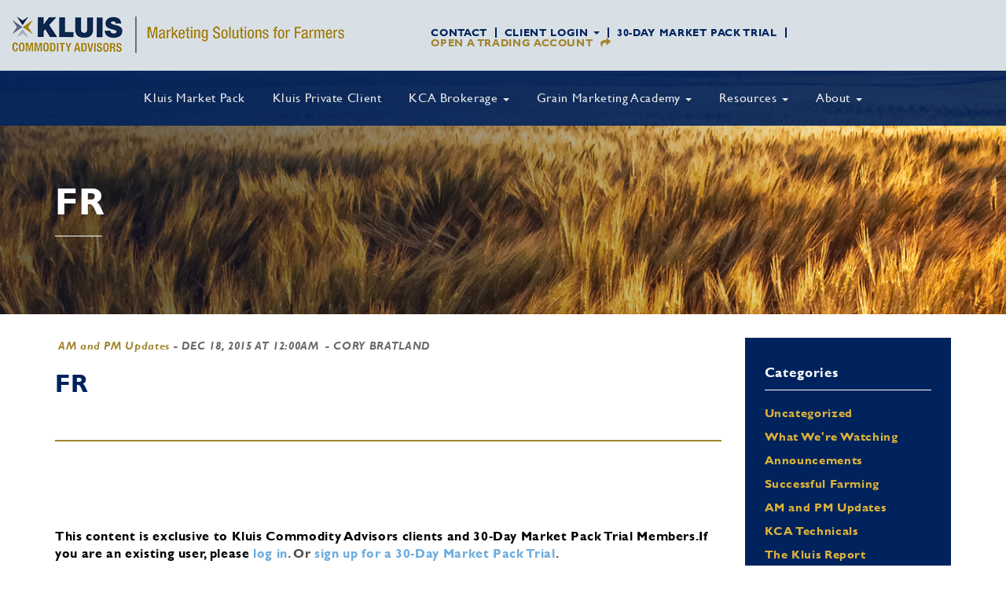

--- FILE ---
content_type: text/html; charset=UTF-8
request_url: https://www.kluiscommodities.com/fr-december-18-2015/
body_size: 16710
content:
<!DOCTYPE html>
<!--[if IEMobile 7 ]> <html dir="ltr" lang="en-US" class="no-js iem7"> <![endif]-->
<!--[if IE 8 ]>    <html dir="ltr"lang="en-US" class="no-js ie8 oldie"> <![endif]-->
<!--[if (gte IE 9)|(gt IEMobile 7)|!(IEMobile)|!(IE)]><!--><html dir="ltr" lang="en-US" class="no-js"><!--<![endif]-->

<head>
<meta charset="UTF-8">
<meta http-equiv="X-UA-Compatible" content="IE=edge">
<meta name="viewport" content="width=device-width, initial-scale=1, maximum-scale=1, user-scalable=0">
<title>Fr - Kluis Commodity Advisors</title>
<link rel="profile" href="http://gmpg.org/xfn/11">
<link rel="pingback" href="https://www.kluiscommodities.com/xmlrpc.php">

<meta name='robots' content='index, follow, max-image-preview:large, max-snippet:-1, max-video-preview:-1' />
	<style>img:is([sizes="auto" i], [sizes^="auto," i]) { contain-intrinsic-size: 3000px 1500px }</style>
	
	<!-- This site is optimized with the Yoast SEO plugin v24.0 - https://yoast.com/wordpress/plugins/seo/ -->
	<link rel="canonical" href="https://www.kluiscommodities.com/fr-december-18-2015/" />
	<meta property="og:locale" content="en_US" />
	<meta property="og:type" content="article" />
	<meta property="og:title" content="Fr - Kluis Commodity Advisors" />
	<meta property="og:description" content="This content is exclusive to Kluis Commodity Advisors clients and 30-Day Market Pack Trial Members.If you are an existing user, please log in. Or sign up for a 30-Day Market Pack Trial." />
	<meta property="og:url" content="https://www.kluiscommodities.com/fr-december-18-2015/" />
	<meta property="og:site_name" content="Kluis Commodity Advisors" />
	<meta property="article:published_time" content="2015-12-18T06:00:00+00:00" />
	<meta property="og:image" content="http://../_managedFiles/tinymce/files/chart_121815.png" />
	<meta name="author" content="Cory Bratland" />
	<meta name="twitter:card" content="summary_large_image" />
	<meta name="twitter:creator" content="@KluisAdvisors" />
	<meta name="twitter:site" content="@KluisAdvisors" />
	<meta name="twitter:label1" content="Written by" />
	<meta name="twitter:data1" content="Cory Bratland" />
	<meta name="twitter:label2" content="Est. reading time" />
	<meta name="twitter:data2" content="2 minutes" />
	<script type="application/ld+json" class="yoast-schema-graph">{"@context":"https://schema.org","@graph":[{"@type":"WebPage","@id":"https://www.kluiscommodities.com/fr-december-18-2015/","url":"https://www.kluiscommodities.com/fr-december-18-2015/","name":"Fr - Kluis Commodity Advisors","isPartOf":{"@id":"https://www.kluiscommodities.com/#website"},"datePublished":"2015-12-18T06:00:00+00:00","dateModified":"2015-12-18T06:00:00+00:00","author":{"@id":"https://www.kluiscommodities.com/#/schema/person/0542e4b6195bb25fd2d96dca209e1eba"},"breadcrumb":{"@id":"https://www.kluiscommodities.com/fr-december-18-2015/#breadcrumb"},"inLanguage":"en-US","potentialAction":[{"@type":"ReadAction","target":["https://www.kluiscommodities.com/fr-december-18-2015/"]}]},{"@type":"BreadcrumbList","@id":"https://www.kluiscommodities.com/fr-december-18-2015/#breadcrumb","itemListElement":[{"@type":"ListItem","position":1,"name":"Home","item":"https://www.kluiscommodities.com/"},{"@type":"ListItem","position":2,"name":"The Kluis Blog","item":"https://www.kluiscommodities.com/the-kluis-blog/"},{"@type":"ListItem","position":3,"name":"Fr"}]},{"@type":"WebSite","@id":"https://www.kluiscommodities.com/#website","url":"https://www.kluiscommodities.com/","name":"Kluis Commodity Advisors","description":"","potentialAction":[{"@type":"SearchAction","target":{"@type":"EntryPoint","urlTemplate":"https://www.kluiscommodities.com/?s={search_term_string}"},"query-input":{"@type":"PropertyValueSpecification","valueRequired":true,"valueName":"search_term_string"}}],"inLanguage":"en-US"},{"@type":"Person","@id":"https://www.kluiscommodities.com/#/schema/person/0542e4b6195bb25fd2d96dca209e1eba","name":"Cory Bratland","image":{"@type":"ImageObject","inLanguage":"en-US","@id":"https://www.kluiscommodities.com/#/schema/person/image/","url":"https://secure.gravatar.com/avatar/e77e29556e693660f08e772c02431e92?s=96&d=mm&r=g","contentUrl":"https://secure.gravatar.com/avatar/e77e29556e693660f08e772c02431e92?s=96&d=mm&r=g","caption":"Cory Bratland"},"url":"https://www.kluiscommodities.com/author/corythegrainguy-com/"}]}</script>
	<!-- / Yoast SEO plugin. -->


<link rel='dns-prefetch' href='//ajax.googleapis.com' />
<link rel='dns-prefetch' href='//maxcdn.bootstrapcdn.com' />
<link rel='dns-prefetch' href='//cdnjs.cloudflare.com' />
<link rel='dns-prefetch' href='//s7.addthis.com' />
<link rel='dns-prefetch' href='//fonts.googleapis.com' />
<link rel='dns-prefetch' href='//use.fontawesome.com' />
<link rel="alternate" type="application/rss+xml" title="Kluis Commodity Advisors &raquo; Feed" href="https://www.kluiscommodities.com/feed/" />
<link rel="alternate" type="application/rss+xml" title="Kluis Commodity Advisors &raquo; Comments Feed" href="https://www.kluiscommodities.com/comments/feed/" />
<script type="text/javascript">
/* <![CDATA[ */
window._wpemojiSettings = {"baseUrl":"https:\/\/s.w.org\/images\/core\/emoji\/15.0.3\/72x72\/","ext":".png","svgUrl":"https:\/\/s.w.org\/images\/core\/emoji\/15.0.3\/svg\/","svgExt":".svg","source":{"concatemoji":"https:\/\/www.kluiscommodities.com\/wp-includes\/js\/wp-emoji-release.min.js?ver=6.7.1"}};
/*! This file is auto-generated */
!function(i,n){var o,s,e;function c(e){try{var t={supportTests:e,timestamp:(new Date).valueOf()};sessionStorage.setItem(o,JSON.stringify(t))}catch(e){}}function p(e,t,n){e.clearRect(0,0,e.canvas.width,e.canvas.height),e.fillText(t,0,0);var t=new Uint32Array(e.getImageData(0,0,e.canvas.width,e.canvas.height).data),r=(e.clearRect(0,0,e.canvas.width,e.canvas.height),e.fillText(n,0,0),new Uint32Array(e.getImageData(0,0,e.canvas.width,e.canvas.height).data));return t.every(function(e,t){return e===r[t]})}function u(e,t,n){switch(t){case"flag":return n(e,"\ud83c\udff3\ufe0f\u200d\u26a7\ufe0f","\ud83c\udff3\ufe0f\u200b\u26a7\ufe0f")?!1:!n(e,"\ud83c\uddfa\ud83c\uddf3","\ud83c\uddfa\u200b\ud83c\uddf3")&&!n(e,"\ud83c\udff4\udb40\udc67\udb40\udc62\udb40\udc65\udb40\udc6e\udb40\udc67\udb40\udc7f","\ud83c\udff4\u200b\udb40\udc67\u200b\udb40\udc62\u200b\udb40\udc65\u200b\udb40\udc6e\u200b\udb40\udc67\u200b\udb40\udc7f");case"emoji":return!n(e,"\ud83d\udc26\u200d\u2b1b","\ud83d\udc26\u200b\u2b1b")}return!1}function f(e,t,n){var r="undefined"!=typeof WorkerGlobalScope&&self instanceof WorkerGlobalScope?new OffscreenCanvas(300,150):i.createElement("canvas"),a=r.getContext("2d",{willReadFrequently:!0}),o=(a.textBaseline="top",a.font="600 32px Arial",{});return e.forEach(function(e){o[e]=t(a,e,n)}),o}function t(e){var t=i.createElement("script");t.src=e,t.defer=!0,i.head.appendChild(t)}"undefined"!=typeof Promise&&(o="wpEmojiSettingsSupports",s=["flag","emoji"],n.supports={everything:!0,everythingExceptFlag:!0},e=new Promise(function(e){i.addEventListener("DOMContentLoaded",e,{once:!0})}),new Promise(function(t){var n=function(){try{var e=JSON.parse(sessionStorage.getItem(o));if("object"==typeof e&&"number"==typeof e.timestamp&&(new Date).valueOf()<e.timestamp+604800&&"object"==typeof e.supportTests)return e.supportTests}catch(e){}return null}();if(!n){if("undefined"!=typeof Worker&&"undefined"!=typeof OffscreenCanvas&&"undefined"!=typeof URL&&URL.createObjectURL&&"undefined"!=typeof Blob)try{var e="postMessage("+f.toString()+"("+[JSON.stringify(s),u.toString(),p.toString()].join(",")+"));",r=new Blob([e],{type:"text/javascript"}),a=new Worker(URL.createObjectURL(r),{name:"wpTestEmojiSupports"});return void(a.onmessage=function(e){c(n=e.data),a.terminate(),t(n)})}catch(e){}c(n=f(s,u,p))}t(n)}).then(function(e){for(var t in e)n.supports[t]=e[t],n.supports.everything=n.supports.everything&&n.supports[t],"flag"!==t&&(n.supports.everythingExceptFlag=n.supports.everythingExceptFlag&&n.supports[t]);n.supports.everythingExceptFlag=n.supports.everythingExceptFlag&&!n.supports.flag,n.DOMReady=!1,n.readyCallback=function(){n.DOMReady=!0}}).then(function(){return e}).then(function(){var e;n.supports.everything||(n.readyCallback(),(e=n.source||{}).concatemoji?t(e.concatemoji):e.wpemoji&&e.twemoji&&(t(e.twemoji),t(e.wpemoji)))}))}((window,document),window._wpemojiSettings);
/* ]]> */
</script>
<link rel='stylesheet' id='wc-authorize-net-cim-credit-card-checkout-block-css' href='https://www.kluiscommodities.com/wp-content/plugins/woocommerce-gateway-authorize-net-cim/assets/css/blocks/wc-authorize-net-cim-checkout-block.css?ver=3.10.9' type='text/css' media='all' />
<link rel='stylesheet' id='wc-authorize-net-cim-echeck-checkout-block-css' href='https://www.kluiscommodities.com/wp-content/plugins/woocommerce-gateway-authorize-net-cim/assets/css/blocks/wc-authorize-net-cim-checkout-block.css?ver=3.10.9' type='text/css' media='all' />
<link rel='stylesheet' id='wc-blocks-integration-css' href='https://www.kluiscommodities.com/wp-content/plugins/woocommerce-subscriptions/vendor/woocommerce/subscriptions-core/build/index.css?ver=7.7.2' type='text/css' media='all' />
<link rel='stylesheet' id='dashicons-css' href='https://www.kluiscommodities.com/wp-includes/css/dashicons.min.css?ver=6.7.1' type='text/css' media='all' />
<style id='wp-emoji-styles-inline-css' type='text/css'>

	img.wp-smiley, img.emoji {
		display: inline !important;
		border: none !important;
		box-shadow: none !important;
		height: 1em !important;
		width: 1em !important;
		margin: 0 0.07em !important;
		vertical-align: -0.1em !important;
		background: none !important;
		padding: 0 !important;
	}
</style>
<link rel='stylesheet' id='wp-block-library-css' href='https://www.kluiscommodities.com/wp-includes/css/dist/block-library/style.min.css?ver=6.7.1' type='text/css' media='all' />
<link rel='stylesheet' id='sensei-theme-blocks-css' href='https://www.kluiscommodities.com/wp-content/plugins/sensei-lms/assets/dist/css/sensei-theme-blocks.css?ver=c3db2a444fe67e8cdcea' type='text/css' media='all' />
<link rel='stylesheet' id='sensei-sidebar-mobile-menu-css' href='https://www.kluiscommodities.com/wp-content/plugins/sensei-lms/assets/dist/css/sensei-course-theme/sidebar-mobile-menu.css?ver=a2904062ba4cd0776255' type='text/css' media='all' />
<style id='classic-theme-styles-inline-css' type='text/css'>
/*! This file is auto-generated */
.wp-block-button__link{color:#fff;background-color:#32373c;border-radius:9999px;box-shadow:none;text-decoration:none;padding:calc(.667em + 2px) calc(1.333em + 2px);font-size:1.125em}.wp-block-file__button{background:#32373c;color:#fff;text-decoration:none}
</style>
<style id='global-styles-inline-css' type='text/css'>
:root{--wp--preset--aspect-ratio--square: 1;--wp--preset--aspect-ratio--4-3: 4/3;--wp--preset--aspect-ratio--3-4: 3/4;--wp--preset--aspect-ratio--3-2: 3/2;--wp--preset--aspect-ratio--2-3: 2/3;--wp--preset--aspect-ratio--16-9: 16/9;--wp--preset--aspect-ratio--9-16: 9/16;--wp--preset--color--black: #000000;--wp--preset--color--cyan-bluish-gray: #abb8c3;--wp--preset--color--white: #ffffff;--wp--preset--color--pale-pink: #f78da7;--wp--preset--color--vivid-red: #cf2e2e;--wp--preset--color--luminous-vivid-orange: #ff6900;--wp--preset--color--luminous-vivid-amber: #fcb900;--wp--preset--color--light-green-cyan: #7bdcb5;--wp--preset--color--vivid-green-cyan: #00d084;--wp--preset--color--pale-cyan-blue: #8ed1fc;--wp--preset--color--vivid-cyan-blue: #0693e3;--wp--preset--color--vivid-purple: #9b51e0;--wp--preset--gradient--vivid-cyan-blue-to-vivid-purple: linear-gradient(135deg,rgba(6,147,227,1) 0%,rgb(155,81,224) 100%);--wp--preset--gradient--light-green-cyan-to-vivid-green-cyan: linear-gradient(135deg,rgb(122,220,180) 0%,rgb(0,208,130) 100%);--wp--preset--gradient--luminous-vivid-amber-to-luminous-vivid-orange: linear-gradient(135deg,rgba(252,185,0,1) 0%,rgba(255,105,0,1) 100%);--wp--preset--gradient--luminous-vivid-orange-to-vivid-red: linear-gradient(135deg,rgba(255,105,0,1) 0%,rgb(207,46,46) 100%);--wp--preset--gradient--very-light-gray-to-cyan-bluish-gray: linear-gradient(135deg,rgb(238,238,238) 0%,rgb(169,184,195) 100%);--wp--preset--gradient--cool-to-warm-spectrum: linear-gradient(135deg,rgb(74,234,220) 0%,rgb(151,120,209) 20%,rgb(207,42,186) 40%,rgb(238,44,130) 60%,rgb(251,105,98) 80%,rgb(254,248,76) 100%);--wp--preset--gradient--blush-light-purple: linear-gradient(135deg,rgb(255,206,236) 0%,rgb(152,150,240) 100%);--wp--preset--gradient--blush-bordeaux: linear-gradient(135deg,rgb(254,205,165) 0%,rgb(254,45,45) 50%,rgb(107,0,62) 100%);--wp--preset--gradient--luminous-dusk: linear-gradient(135deg,rgb(255,203,112) 0%,rgb(199,81,192) 50%,rgb(65,88,208) 100%);--wp--preset--gradient--pale-ocean: linear-gradient(135deg,rgb(255,245,203) 0%,rgb(182,227,212) 50%,rgb(51,167,181) 100%);--wp--preset--gradient--electric-grass: linear-gradient(135deg,rgb(202,248,128) 0%,rgb(113,206,126) 100%);--wp--preset--gradient--midnight: linear-gradient(135deg,rgb(2,3,129) 0%,rgb(40,116,252) 100%);--wp--preset--font-size--small: 13px;--wp--preset--font-size--medium: 20px;--wp--preset--font-size--large: 36px;--wp--preset--font-size--x-large: 42px;--wp--preset--font-family--inter: "Inter", sans-serif;--wp--preset--font-family--cardo: Cardo;--wp--preset--spacing--20: 0.44rem;--wp--preset--spacing--30: 0.67rem;--wp--preset--spacing--40: 1rem;--wp--preset--spacing--50: 1.5rem;--wp--preset--spacing--60: 2.25rem;--wp--preset--spacing--70: 3.38rem;--wp--preset--spacing--80: 5.06rem;--wp--preset--shadow--natural: 6px 6px 9px rgba(0, 0, 0, 0.2);--wp--preset--shadow--deep: 12px 12px 50px rgba(0, 0, 0, 0.4);--wp--preset--shadow--sharp: 6px 6px 0px rgba(0, 0, 0, 0.2);--wp--preset--shadow--outlined: 6px 6px 0px -3px rgba(255, 255, 255, 1), 6px 6px rgba(0, 0, 0, 1);--wp--preset--shadow--crisp: 6px 6px 0px rgba(0, 0, 0, 1);}:where(.is-layout-flex){gap: 0.5em;}:where(.is-layout-grid){gap: 0.5em;}body .is-layout-flex{display: flex;}.is-layout-flex{flex-wrap: wrap;align-items: center;}.is-layout-flex > :is(*, div){margin: 0;}body .is-layout-grid{display: grid;}.is-layout-grid > :is(*, div){margin: 0;}:where(.wp-block-columns.is-layout-flex){gap: 2em;}:where(.wp-block-columns.is-layout-grid){gap: 2em;}:where(.wp-block-post-template.is-layout-flex){gap: 1.25em;}:where(.wp-block-post-template.is-layout-grid){gap: 1.25em;}.has-black-color{color: var(--wp--preset--color--black) !important;}.has-cyan-bluish-gray-color{color: var(--wp--preset--color--cyan-bluish-gray) !important;}.has-white-color{color: var(--wp--preset--color--white) !important;}.has-pale-pink-color{color: var(--wp--preset--color--pale-pink) !important;}.has-vivid-red-color{color: var(--wp--preset--color--vivid-red) !important;}.has-luminous-vivid-orange-color{color: var(--wp--preset--color--luminous-vivid-orange) !important;}.has-luminous-vivid-amber-color{color: var(--wp--preset--color--luminous-vivid-amber) !important;}.has-light-green-cyan-color{color: var(--wp--preset--color--light-green-cyan) !important;}.has-vivid-green-cyan-color{color: var(--wp--preset--color--vivid-green-cyan) !important;}.has-pale-cyan-blue-color{color: var(--wp--preset--color--pale-cyan-blue) !important;}.has-vivid-cyan-blue-color{color: var(--wp--preset--color--vivid-cyan-blue) !important;}.has-vivid-purple-color{color: var(--wp--preset--color--vivid-purple) !important;}.has-black-background-color{background-color: var(--wp--preset--color--black) !important;}.has-cyan-bluish-gray-background-color{background-color: var(--wp--preset--color--cyan-bluish-gray) !important;}.has-white-background-color{background-color: var(--wp--preset--color--white) !important;}.has-pale-pink-background-color{background-color: var(--wp--preset--color--pale-pink) !important;}.has-vivid-red-background-color{background-color: var(--wp--preset--color--vivid-red) !important;}.has-luminous-vivid-orange-background-color{background-color: var(--wp--preset--color--luminous-vivid-orange) !important;}.has-luminous-vivid-amber-background-color{background-color: var(--wp--preset--color--luminous-vivid-amber) !important;}.has-light-green-cyan-background-color{background-color: var(--wp--preset--color--light-green-cyan) !important;}.has-vivid-green-cyan-background-color{background-color: var(--wp--preset--color--vivid-green-cyan) !important;}.has-pale-cyan-blue-background-color{background-color: var(--wp--preset--color--pale-cyan-blue) !important;}.has-vivid-cyan-blue-background-color{background-color: var(--wp--preset--color--vivid-cyan-blue) !important;}.has-vivid-purple-background-color{background-color: var(--wp--preset--color--vivid-purple) !important;}.has-black-border-color{border-color: var(--wp--preset--color--black) !important;}.has-cyan-bluish-gray-border-color{border-color: var(--wp--preset--color--cyan-bluish-gray) !important;}.has-white-border-color{border-color: var(--wp--preset--color--white) !important;}.has-pale-pink-border-color{border-color: var(--wp--preset--color--pale-pink) !important;}.has-vivid-red-border-color{border-color: var(--wp--preset--color--vivid-red) !important;}.has-luminous-vivid-orange-border-color{border-color: var(--wp--preset--color--luminous-vivid-orange) !important;}.has-luminous-vivid-amber-border-color{border-color: var(--wp--preset--color--luminous-vivid-amber) !important;}.has-light-green-cyan-border-color{border-color: var(--wp--preset--color--light-green-cyan) !important;}.has-vivid-green-cyan-border-color{border-color: var(--wp--preset--color--vivid-green-cyan) !important;}.has-pale-cyan-blue-border-color{border-color: var(--wp--preset--color--pale-cyan-blue) !important;}.has-vivid-cyan-blue-border-color{border-color: var(--wp--preset--color--vivid-cyan-blue) !important;}.has-vivid-purple-border-color{border-color: var(--wp--preset--color--vivid-purple) !important;}.has-vivid-cyan-blue-to-vivid-purple-gradient-background{background: var(--wp--preset--gradient--vivid-cyan-blue-to-vivid-purple) !important;}.has-light-green-cyan-to-vivid-green-cyan-gradient-background{background: var(--wp--preset--gradient--light-green-cyan-to-vivid-green-cyan) !important;}.has-luminous-vivid-amber-to-luminous-vivid-orange-gradient-background{background: var(--wp--preset--gradient--luminous-vivid-amber-to-luminous-vivid-orange) !important;}.has-luminous-vivid-orange-to-vivid-red-gradient-background{background: var(--wp--preset--gradient--luminous-vivid-orange-to-vivid-red) !important;}.has-very-light-gray-to-cyan-bluish-gray-gradient-background{background: var(--wp--preset--gradient--very-light-gray-to-cyan-bluish-gray) !important;}.has-cool-to-warm-spectrum-gradient-background{background: var(--wp--preset--gradient--cool-to-warm-spectrum) !important;}.has-blush-light-purple-gradient-background{background: var(--wp--preset--gradient--blush-light-purple) !important;}.has-blush-bordeaux-gradient-background{background: var(--wp--preset--gradient--blush-bordeaux) !important;}.has-luminous-dusk-gradient-background{background: var(--wp--preset--gradient--luminous-dusk) !important;}.has-pale-ocean-gradient-background{background: var(--wp--preset--gradient--pale-ocean) !important;}.has-electric-grass-gradient-background{background: var(--wp--preset--gradient--electric-grass) !important;}.has-midnight-gradient-background{background: var(--wp--preset--gradient--midnight) !important;}.has-small-font-size{font-size: var(--wp--preset--font-size--small) !important;}.has-medium-font-size{font-size: var(--wp--preset--font-size--medium) !important;}.has-large-font-size{font-size: var(--wp--preset--font-size--large) !important;}.has-x-large-font-size{font-size: var(--wp--preset--font-size--x-large) !important;}
:where(.wp-block-post-template.is-layout-flex){gap: 1.25em;}:where(.wp-block-post-template.is-layout-grid){gap: 1.25em;}
:where(.wp-block-columns.is-layout-flex){gap: 2em;}:where(.wp-block-columns.is-layout-grid){gap: 2em;}
:root :where(.wp-block-pullquote){font-size: 1.5em;line-height: 1.6;}
</style>
<link rel='stylesheet' id='anthem-weather-css' href='https://www.kluiscommodities.com/wp-content/plugins/anthem-weather/public/css/anthem-weather-public.css?ver=1.0.0' type='text/css' media='all' />
<link rel='stylesheet' id='gate39-s3-css' href='https://www.kluiscommodities.com/wp-content/plugins/gate39-s3/public/css/gate39-s3-public.css?ver=1.0.0' type='text/css' media='all' />
<link rel='stylesheet' id='gate39-salestracker-css' href='https://www.kluiscommodities.com/wp-content/plugins/gate39-salestracker/public/css/gate39-salestracker-public.css?ver=1.0.0' type='text/css' media='all' />
<link rel='stylesheet' id='module-frontend-css' href='https://www.kluiscommodities.com/wp-content/plugins/sensei-lms/assets/dist/css/modules-frontend.css?ver=cca6dcd88abe8edd7799' type='text/css' media='all' />
<link rel='stylesheet' id='pages-frontend-css' href='https://www.kluiscommodities.com/wp-content/plugins/sensei-lms/assets/dist/css/pages-frontend.css?ver=edcdf7465b8aa0bcaa21' type='text/css' media='all' />
<link rel='stylesheet' id='sensei-frontend-css' href='https://www.kluiscommodities.com/wp-content/plugins/sensei-lms/assets/dist/css/frontend.css?ver=75c2e95b3f38cf43b909' type='text/css' media='screen' />
<link rel='stylesheet' id='woocommerce-layout-css' href='https://www.kluiscommodities.com/wp-content/plugins/woocommerce/assets/css/woocommerce-layout.css?ver=9.4.3' type='text/css' media='all' />
<link rel='stylesheet' id='woocommerce-smallscreen-css' href='https://www.kluiscommodities.com/wp-content/plugins/woocommerce/assets/css/woocommerce-smallscreen.css?ver=9.4.3' type='text/css' media='only screen and (max-width: 768px)' />
<link rel='stylesheet' id='woocommerce-general-css' href='https://www.kluiscommodities.com/wp-content/plugins/woocommerce/assets/css/woocommerce.css?ver=9.4.3' type='text/css' media='all' />
<style id='woocommerce-inline-inline-css' type='text/css'>
.woocommerce form .form-row .required { visibility: visible; }
</style>
<link rel='stylesheet' id='sensei_course_progress-frontend-css' href='https://www.kluiscommodities.com/wp-content/plugins/sensei-course-progress/assets/dist/css/frontend.css?ver=2.0.4' type='text/css' media='all' />
<link rel='stylesheet' id='sv-wc-payment-gateway-payment-form-v5_15_2-css' href='https://www.kluiscommodities.com/wp-content/plugins/woocommerce-gateway-authorize-net-cim/vendor/skyverge/wc-plugin-framework/woocommerce/payment-gateway/assets/css/frontend/sv-wc-payment-gateway-payment-form.min.css?ver=5.15.2' type='text/css' media='all' />
<link rel='stylesheet' id='bootstrap-css' href='https://maxcdn.bootstrapcdn.com/bootstrap/3.3.7/css/bootstrap.min.css?ver=3.3.7' integrity="sha384-BVYiiSIFeK1dGmJRAkycuHAHRg32OmUcww7on3RYdg4Va+PmSTsz/K68vbdEjh4u" crossorigin="anonymous" type='text/css' media='all' />
<link rel='stylesheet' id='gate39media-fonts-css' href='https://fonts.googleapis.com/css?family=Open+Sans:800|Roboto:300,400,500,700,900' type='text/css' media='all' />
<link rel='stylesheet' id='fontawesome-css' href='https://use.fontawesome.com/releases/v5.1.0/css/all.css?ver=5.1.0' integrity="sha384-lKuwvrZot6UHsBSfcMvOkWwlCMgc0TaWr+30HWe3a4ltaBwTZhyTEggF5tJv8tbt" crossorigin="anonymous" type='text/css' media='all' />
<link rel='stylesheet' id='gate39media-css-css' href='https://www.kluiscommodities.com/wp-content/themes/gate39media-kca/gate39media-app.css?ver=5.2.7' type='text/css' media='all' />
<link rel='stylesheet' id='gate39media-css1-css' href='https://www.kluiscommodities.com/wp-content/themes/gate39media-kca/style.css?ver=5.2.8' type='text/css' media='all' />
<link rel='stylesheet' id='slick-css' href='https://cdnjs.cloudflare.com/ajax/libs/slick-carousel/1.9.0/slick.min.css?ver=1.9.0' type='text/css' media='all' />
<link rel='stylesheet' id='slick-theme-css' href='https://cdnjs.cloudflare.com/ajax/libs/slick-carousel/1.9.0/slick-theme.min.css?ver=1.9.0' type='text/css' media='all' />
<link rel='stylesheet' id='wp-members-css' href='https://www.kluiscommodities.com/wp-content/plugins/wp-members/assets/css/forms/generic-no-float.min.css?ver=3.4.9.7' type='text/css' media='all' />
<link rel='stylesheet' id='eab-upcoming_calendar_widget-style-css' href='https://www.kluiscommodities.com/wp-content/plugins/events-and-bookings/css/upcoming_calendar_widget.css?ver=6.7.1' type='text/css' media='all' />
<link rel='stylesheet' id='tablepress-default-css' href='https://www.kluiscommodities.com/wp-content/plugins/tablepress/css/build/default.css?ver=3.0.1' type='text/css' media='all' />
<script type="text/template" id="tmpl-variation-template">
	<div class="woocommerce-variation-description">{{{ data.variation.variation_description }}}</div>
	<div class="woocommerce-variation-price">{{{ data.variation.price_html }}}</div>
	<div class="woocommerce-variation-availability">{{{ data.variation.availability_html }}}</div>
</script>
<script type="text/template" id="tmpl-unavailable-variation-template">
	<p>Sorry, this product is unavailable. Please choose a different combination.</p>
</script>
<script type="text/javascript" src="https://ajax.googleapis.com/ajax/libs/jquery/2.2.4/jquery.min.js?ver=2.2.4" id="jquery-js"></script>
<script type="text/javascript" src="https://www.kluiscommodities.com/wp-includes/js/underscore.min.js?ver=1.13.7" id="underscore-js"></script>
<script type="text/javascript" id="wp-util-js-extra">
/* <![CDATA[ */
var _wpUtilSettings = {"ajax":{"url":"\/wp-admin\/admin-ajax.php"}};
/* ]]> */
</script>
<script type="text/javascript" src="https://www.kluiscommodities.com/wp-includes/js/wp-util.min.js?ver=6.7.1" id="wp-util-js"></script>
<script type="text/javascript" src="https://www.kluiscommodities.com/wp-content/plugins/woocommerce/assets/js/jquery-blockui/jquery.blockUI.min.js?ver=2.7.0-wc.9.4.3" id="jquery-blockui-js" data-wp-strategy="defer"></script>
<script type="text/javascript" id="anthem-weather-js-extra">
/* <![CDATA[ */
var anthem_weather_public_vars = {"site_url":"https:\/\/www.kluiscommodities.com","ajaxurl":"https:\/\/www.kluiscommodities.com\/wp-admin\/admin-ajax.php","ajax_nonce":"004f6c9af7","admin_url":"https:\/\/www.kluiscommodities.com\/wp-admin\/admin.php"};
/* ]]> */
</script>
<script type="text/javascript" src="https://www.kluiscommodities.com/wp-content/plugins/anthem-weather/public/js/anthem-weather-public.min.js?ver=1.0.0" id="anthem-weather-js"></script>
<script type="text/javascript" src="https://www.kluiscommodities.com/wp-content/plugins/gate39-s3/public/js/gate39-s3-public.js?ver=1.0.0" id="gate39-s3-js"></script>
<script type="text/javascript" src="https://www.kluiscommodities.com/wp-content/plugins/gate39-salestracker/public/js/gate39-salestracker-public.min.js?ver=1.0.0" id="gate39-salestracker-js"></script>
<script type="text/javascript" id="kca-weekend-report-js-extra">
/* <![CDATA[ */
var kca_weekend_report_vars = {"site_url":"https:\/\/www.kluiscommodities.com","ajaxurl":"https:\/\/www.kluiscommodities.com\/wp-admin\/admin-ajax.php","ajax_nonce":"004f6c9af7","admin_url":"https:\/\/www.kluiscommodities.com\/wp-admin\/admin.php"};
/* ]]> */
</script>
<script type="text/javascript" src="https://www.kluiscommodities.com/wp-content/plugins/kca-weekend-report/public/js/kca-weekend-report-public.js" id="kca-weekend-report-js"></script>
<script type="text/javascript" id="wc-add-to-cart-js-extra">
/* <![CDATA[ */
var wc_add_to_cart_params = {"ajax_url":"\/wp-admin\/admin-ajax.php","wc_ajax_url":"\/?wc-ajax=%%endpoint%%","i18n_view_cart":"View cart","cart_url":"https:\/\/www.kluiscommodities.com\/cart\/","is_cart":"","cart_redirect_after_add":"no"};
/* ]]> */
</script>
<script type="text/javascript" src="https://www.kluiscommodities.com/wp-content/plugins/woocommerce/assets/js/frontend/add-to-cart.min.js?ver=9.4.3" id="wc-add-to-cart-js" data-wp-strategy="defer"></script>
<script type="text/javascript" src="https://www.kluiscommodities.com/wp-content/plugins/woocommerce/assets/js/js-cookie/js.cookie.min.js?ver=2.1.4-wc.9.4.3" id="js-cookie-js" defer="defer" data-wp-strategy="defer"></script>
<script type="text/javascript" id="woocommerce-js-extra">
/* <![CDATA[ */
var woocommerce_params = {"ajax_url":"\/wp-admin\/admin-ajax.php","wc_ajax_url":"\/?wc-ajax=%%endpoint%%"};
/* ]]> */
</script>
<script type="text/javascript" src="https://www.kluiscommodities.com/wp-content/plugins/woocommerce/assets/js/frontend/woocommerce.min.js?ver=9.4.3" id="woocommerce-js" defer="defer" data-wp-strategy="defer"></script>
<script type="text/javascript" src="https://www.kluiscommodities.com/wp-content/plugins/js_composer/assets/js/vendors/woocommerce-add-to-cart.js?ver=8.1" id="vc_woocommerce-add-to-cart-js-js"></script>
<script type="text/javascript" src="https://www.kluiscommodities.com/wp-content/plugins/events-and-bookings/js/upcoming_calendar_widget.js?ver=1.9.8" id="eab-upcoming_calendar_widget-script-js"></script>
<script></script><link rel="https://api.w.org/" href="https://www.kluiscommodities.com/wp-json/" /><link rel="alternate" title="JSON" type="application/json" href="https://www.kluiscommodities.com/wp-json/wp/v2/posts/15497" /><link rel="EditURI" type="application/rsd+xml" title="RSD" href="https://www.kluiscommodities.com/xmlrpc.php?rsd" />

<link rel='shortlink' href='https://www.kluiscommodities.com/?p=15497' />
<link rel="alternate" title="oEmbed (JSON)" type="application/json+oembed" href="https://www.kluiscommodities.com/wp-json/oembed/1.0/embed?url=https%3A%2F%2Fwww.kluiscommodities.com%2Ffr-december-18-2015%2F" />
<link rel="alternate" title="oEmbed (XML)" type="text/xml+oembed" href="https://www.kluiscommodities.com/wp-json/oembed/1.0/embed?url=https%3A%2F%2Fwww.kluiscommodities.com%2Ffr-december-18-2015%2F&#038;format=xml" />
<!-- Google Tag Manager -->
<script>(function(w,d,s,l,i){w[l]=w[l]||[];w[l].push({'gtm.start':
new Date().getTime(),event:'gtm.js'});var f=d.getElementsByTagName(s)[0],
j=d.createElement(s),dl=l!='dataLayer'?'&l='+l:'';j.async=true;j.src=
'https://www.googletagmanager.com/gtm.js?id='+i+dl;f.parentNode.insertBefore(j,f);
})(window,document,'script','dataLayer','GTM-N4GF7N6');</script>
<!-- End Google Tag Manager -->
				<style>
			:root {
						}
		</style>
			 <!-- Start of Pingdom script -->
     <script>
        var _prum = [['id', '598dec84a1a835bee246d7ca'],
                     ['mark', 'firstbyte', (new Date()).getTime()]];
        (function() {
            var s = document.getElementsByTagName('script')[0]
              , p = document.createElement('script');
            p.async = 'async';
            p.src = '//rum-static.pingdom.net/prum.min.js';
            s.parentNode.insertBefore(p, s);
        })();
     </script>
     <!-- End of Pingdom script -->
<link rel="manifest" href="https://www.kluiscommodities.com/wp-content/themes/gate39media-kca/manifest.json">	<noscript><style>.woocommerce-product-gallery{ opacity: 1 !important; }</style></noscript>
	<meta name="generator" content="Powered by WPBakery Page Builder - drag and drop page builder for WordPress."/>
<style class='wp-fonts-local' type='text/css'>
@font-face{font-family:Inter;font-style:normal;font-weight:300 900;font-display:fallback;src:url('https://www.kluiscommodities.com/wp-content/plugins/woocommerce/assets/fonts/Inter-VariableFont_slnt,wght.woff2') format('woff2');font-stretch:normal;}
@font-face{font-family:Cardo;font-style:normal;font-weight:400;font-display:fallback;src:url('https://www.kluiscommodities.com/wp-content/plugins/woocommerce/assets/fonts/cardo_normal_400.woff2') format('woff2');}
</style>
<link rel="icon" href="https://www.kluiscommodities.com/wp-content/uploads/2018/05/cropped-Kluis-Favicon-32x32.png" sizes="32x32" />
<link rel="icon" href="https://www.kluiscommodities.com/wp-content/uploads/2018/05/cropped-Kluis-Favicon-192x192.png" sizes="192x192" />
<link rel="apple-touch-icon" href="https://www.kluiscommodities.com/wp-content/uploads/2018/05/cropped-Kluis-Favicon-180x180.png" />
<meta name="msapplication-TileImage" content="https://www.kluiscommodities.com/wp-content/uploads/2018/05/cropped-Kluis-Favicon-270x270.png" />
		<style type="text/css" id="wp-custom-css">
			.site-content .widget-area .widget-quotes .wrap-col-links ul.quotes_menu>li.link-icon.al-farming:before {
    content: url(https://www.kluiscommodities.com/wp-content/themes/gate39media-kca/img/icons/icon-cast.png);
}

.type-lesson footer .quiz-submit.reset {
    display: none;
}

form#webform-form-trial h2 {
    display: none;
}
form#webform-form-trial .acf-user-register-fields {
    display: none;
}

.site-content .widget-learn-more .entry-col{
	background-image: url("https://www.kluiscommodities.com/wp-content/uploads/2025/11/KGMA-horizontal-3.jpg");
	
}		</style>
		<noscript><style> .wpb_animate_when_almost_visible { opacity: 1; }</style></noscript><!-- HTML5 shim and Respond.js IE8 support of HTML5 elements and media queries -->
<!--[if lt IE 9]>
<script src="https://oss.maxcdn.com/libs/html5shiv/3.7.0/html5shiv.js"></script>
<script src="https://oss.maxcdn.com/libs/respond.js/1.4.2/respond.min.js"></script>
<![endif]-->
</head>

<body class="post-template-default single single-post postid-15497 single-format-standard theme-gate39media-kca sensei-gate39media woocommerce-no-js group-blog wpb-js-composer js-comp-ver-8.1 vc_responsive">
<div id="page" class="hfeed site">
<header id="masthead" class="site-header">

    <nav id="site-navigation" class="navbar navbar-default" role="navigation">

        <div class="site-header-nav">

            <div class="wrap-navbar navbar-fixed-top">

            <div class="site-header-nav-top">

	<section class="section-links hidden-xs">

	  <div class="container-fluid">

		<div class="row">

            <div class="col-xs-12 col-sm-6 col-md-3 col-lg-5">

                <div class="logo">
                     <a href="https://www.kluiscommodities.com/" rel="home"><img src="https://www.kluiscommodities.com/wp-content/themes/gate39media-kca/img/kluis_logo.png" class="img-responsive"></a>
                </div>
                <!--#logo-->

            </div>
            <!-- #col -->

			<div class="col-xs-12 col-sm-6 col-md-9 col-lg-7">

				<div class="pull-right">

                    <div class="menu-header-top-menu-container"><ul id="menu-header-top-menu" class="nav navbar-nav"><li id="menu-item-7923" class="nmr-logged-out menu-item menu-item-type-post_type menu-item-object-page menu-item-7923"><a title="Contact" href="https://www.kluiscommodities.com/contact/">Contact</a></li>
<li id="menu-item-7643" class="menu-item menu-item-type-custom menu-item-object-custom menu-item-has-children menu-item-7643 dropdown"><a title="Client Login" href="#" data-toggle="dropdown" class="dropdown-toggle" aria-haspopup="true">Client Login <span class="caret"></span></a>
<ul role="menu" class=" dropdown-menu">
	<li id="menu-item-13671" class="nmr-logged-out menu-item menu-item-type-post_type menu-item-object-page menu-item-13671"><a title="Kluis Login" href="https://www.kluiscommodities.com/login/">Kluis Login</a></li>
	<li id="menu-item-17637" class="nmr-logged-out menu-item menu-item-type-post_type menu-item-object-page menu-item-17637"><a title="Ag Central Login" href="https://www.kluiscommodities.com/ag-central-login/">Ag Central Login</a></li>
	<li id="menu-item-7648" class="menu-item menu-item-type-custom menu-item-object-custom menu-item-7648"><a title="Trading Account Login" target="_blank" href="https://portal.kluiscommodities.com/login">Trading Account Login</a></li>
	<li id="menu-item-60147" class="menu-item menu-item-type-custom menu-item-object-custom menu-item-60147"><a title="Kluis CQG Login" href="https://m.cqg.com/kluis/desktop/logon">Kluis CQG Login</a></li>
</ul>
</li>
<li id="menu-item-7924" class="nmr-logged-out menu-item menu-item-type-post_type menu-item-object-page menu-item-7924"><a title="30-Day Market Pack Trial" href="https://www.kluiscommodities.com/30-day-market-pack-trial/">30-Day Market Pack Trial</a></li>
<li id="menu-item-7644" class="account menu-item menu-item-type-custom menu-item-object-custom menu-item-7644"><a title="Open a Trading Account" target="_blank" href="https://portal.kluiscommodities.com/App/Register?brokerid=33">Open a Trading Account</a></li>
</ul></div>
                </div>

			</div>
			<!-- #col -->

		</div>
		<!-- #row -->

	  </div>
	  <!-- #container -->

	</section>
	<!-- #section-links -->

 	<section class="section-links-mobile visible-xs">

	  <div class="container">

		<div class="row">

            <div class="col-xs-9">

                <div class="logo">
                     <a href="https://www.kluiscommodities.com/" rel="home"><img src="https://www.kluiscommodities.com/wp-content/themes/gate39media-kca/img/kluis_logo_mobile.png" class="img-responsive"></a>
                </div>
                <!--#logo-->

            </div>
            <!-- #col -->

            <div class="col-xs-3">


                                <div class="navbar-header">
                                    <button type="button" class="navbar-toggle" data-toggle="collapse" data-target=".navbar-collapse">
                                        <span class="sr-only">Toggle navigation</span>
                                        <span class="icon-bar"></span>
                                        <span class="icon-bar"></span>
                                        <span class="icon-bar"></span>
                                    </button>
                                </div>
                                <!--#navbar-header-->


			</div>
			<!-- #col -->

		</div>
		<!-- #row -->

	  </div>
	  <!-- #container -->

	</section>
	<!-- #section-links -->


</div>
<!-- #site-header-nav-top -->

            <div class="container-fluid">

                <div class="row">

                    <div class="col-xs-12">

                        <div class="hidden-xs">
                             <div id="bs-navbar-collapse" class="collapse navbar-collapse"><ul id="menu-main-menu" class="nav navbar-nav"><li id="menu-item-16396" class="visible-xs menu-item menu-item-type-custom menu-item-object-custom menu-item-has-children menu-item-16396 dropdown"><a title="Client Login" href="#" data-toggle="dropdown" class="dropdown-toggle" aria-haspopup="true">Client Login <span class="caret"></span></a>
<ul role="menu" class=" dropdown-menu">
	<li id="menu-item-16890" class="visible-xs nmr-logged-out menu-item menu-item-type-post_type menu-item-object-page menu-item-16890"><a title="Kluis Login" href="https://www.kluiscommodities.com/login/">Kluis Login</a></li>
	<li id="menu-item-17636" class="visible-xs nmr-logged-out menu-item menu-item-type-post_type menu-item-object-page menu-item-17636"><a title="Ag Central Login" href="https://www.kluiscommodities.com/ag-central-login/">Ag Central Login</a></li>
	<li id="menu-item-16401" class="visible-xs menu-item menu-item-type-custom menu-item-object-custom menu-item-16401"><a title="Trading Account Login" target="_blank" href="https://portal.kluiscommodities.com/login">Trading Account Login</a></li>
</ul>
</li>
<li id="menu-item-16402" class="visible-xs menu-item menu-item-type-post_type menu-item-object-page menu-item-16402"><a title="30-Day Market Pack Trial" href="https://www.kluiscommodities.com/30-day-market-pack-trial/">30-Day Market Pack Trial</a></li>
<li id="menu-item-16403" class="visible-xs menu-item menu-item-type-custom menu-item-object-custom menu-item-16403"><a title="Open a Trading Account" href="https://portal.kluiscommodities.com/App/Register?brokerid=33">Open a Trading Account</a></li>
<li id="menu-item-16404" class="visible-xs menu-item menu-item-type-post_type menu-item-object-page menu-item-16404"><a title="Contact" href="https://www.kluiscommodities.com/contact/">Contact</a></li>
<li id="menu-item-13426" class="menu-item menu-item-type-post_type menu-item-object-page menu-item-13426"><a title="Kluis Market Pack" href="https://www.kluiscommodities.com/market-pack/">Kluis Market Pack</a></li>
<li id="menu-item-13427" class="menu-item menu-item-type-post_type menu-item-object-page menu-item-13427"><a title="Kluis Private Client" href="https://www.kluiscommodities.com/kluis-private-client/">Kluis Private Client</a></li>
<li id="menu-item-13437" class="menu-item menu-item-type-custom menu-item-object-custom menu-item-has-children menu-item-13437 dropdown"><a title="KCA Brokerage" href="#" data-toggle="dropdown" class="dropdown-toggle" aria-haspopup="true">KCA Brokerage <span class="caret"></span></a>
<ul role="menu" class=" dropdown-menu">
	<li id="menu-item-13434" class="menu-item menu-item-type-post_type menu-item-object-page menu-item-13434"><a title="KCA Brokerage Services" href="https://www.kluiscommodities.com/brokerage-services/">KCA Brokerage Services</a></li>
	<li id="menu-item-13435" class="menu-item menu-item-type-post_type menu-item-object-page menu-item-13435"><a title="KCA Risk Management Plans" href="https://www.kluiscommodities.com/kca-risk-management-plans/">KCA Risk Management Plans</a></li>
	<li id="menu-item-24719" class="menu-item menu-item-type-post_type menu-item-object-page menu-item-24719"><a title="Broker Consultation" href="https://www.kluiscommodities.com/broker-consultation/">Broker Consultation</a></li>
</ul>
</li>
<li id="menu-item-13440" class="hidden menu-item menu-item-type-custom menu-item-object-custom menu-item-has-children menu-item-13440 dropdown"><a title="Managed Pricing Program" href="#" data-toggle="dropdown" class="dropdown-toggle" aria-haspopup="true">Managed Pricing Program <span class="caret"></span></a>
<ul role="menu" class=" dropdown-menu">
	<li id="menu-item-28134" class="menu-item menu-item-type-post_type menu-item-object-page menu-item-28134"><a title="Managed Pricing Program Overview" href="https://www.kluiscommodities.com/?page_id=28128">Managed Pricing Program Overview</a></li>
</ul>
</li>
<li id="menu-item-7894" class="menu-item menu-item-type-custom menu-item-object-custom menu-item-has-children menu-item-7894 dropdown"><a title="Grain Marketing Academy" target="_blank" href="#" data-toggle="dropdown" class="dropdown-toggle" aria-haspopup="true">Grain Marketing Academy <span class="caret"></span></a>
<ul role="menu" class=" dropdown-menu">
	<li id="menu-item-42719" class="nmr-logged-out menu-item menu-item-type-custom menu-item-object-custom menu-item-42719"><a title="Student Login" href="https://kluiscommodities.com/login/?redirect_to=grain-trading-academy-test">Student Login</a></li>
	<li id="menu-item-29280" class="nmr-logged-out menu-item menu-item-type-post_type menu-item-object-page menu-item-29280"><a title="Kluis Grain Marketing Academy" href="https://www.kluiscommodities.com/kluis-grain-marketing-academy/">Kluis Grain Marketing Academy</a></li>
</ul>
</li>
<li id="menu-item-7891" class="menu-item menu-item-type-custom menu-item-object-custom menu-item-has-children menu-item-7891 dropdown"><a title="Resources" href="#" data-toggle="dropdown" class="dropdown-toggle" aria-haspopup="true">Resources <span class="caret"></span></a>
<ul role="menu" class=" dropdown-menu">
	<li id="menu-item-13550" class="menu-item menu-item-type-custom menu-item-object-custom menu-item-13550"><a title="Account Forms" href="https://www.kluiscommodities.com/downloadable-account-forms/">Account Forms</a></li>
	<li id="menu-item-13823" class="menu-item menu-item-type-custom menu-item-object-custom menu-item-13823"><a title="Events &amp; Webinars" href="https://www.kluiscommodities.com/events/">Events &#038; Webinars</a></li>
	<li id="menu-item-24862" class="menu-item menu-item-type-post_type menu-item-object-page menu-item-24862"><a title="Webinar Archive" href="https://www.kluiscommodities.com/kca-tv-room/">Webinar Archive</a></li>
	<li id="menu-item-24720" class="menu-item menu-item-type-post_type menu-item-object-page menu-item-24720"><a title="KCA Grain Marketing Assessment" href="https://www.kluiscommodities.com/kca-grain-marketing-assessment/">KCA Grain Marketing Assessment</a></li>
	<li id="menu-item-13824" class="menu-item menu-item-type-custom menu-item-object-custom menu-item-13824"><a title="Successful Farming" href="https://www.kluiscommodities.com/category/successful-farming/">Successful Farming</a></li>
	<li id="menu-item-17784" class="menu-item menu-item-type-post_type menu-item-object-page menu-item-17784"><a title="Hedging Calculators" href="https://www.kluiscommodities.com/calculators/">Hedging Calculators</a></li>
	<li id="menu-item-13551" class="menu-item menu-item-type-custom menu-item-object-custom menu-item-13551"><a title="Ag Futures Education Kit" href="https://www.kluiscommodities.com/offers/ag-futures-kit/">Ag Futures Education Kit</a></li>
	<li id="menu-item-26555" class="menu-item menu-item-type-post_type menu-item-object-page menu-item-26555"><a title="Futures &#038; Economic Calendar" href="https://www.kluiscommodities.com/futures-economic-calendar/">Futures &#038; Economic Calendar</a></li>
	<li id="menu-item-17715" class="menu-item menu-item-type-post_type menu-item-object-page menu-item-17715"><a title="Quotes &#038; Charts" href="https://www.kluiscommodities.com/quotes-charts/">Quotes &#038; Charts</a></li>
	<li id="menu-item-18528" class="menu-item menu-item-type-post_type menu-item-object-page menu-item-18528"><a title="Weather To Watch" href="https://www.kluiscommodities.com/weather-to-watch/">Weather To Watch</a></li>
</ul>
</li>
<li id="menu-item-7912" class="menu-item menu-item-type-post_type menu-item-object-page menu-item-has-children menu-item-7912 dropdown"><a title="About" href="#" data-toggle="dropdown" class="dropdown-toggle" aria-haspopup="true">About <span class="caret"></span></a>
<ul role="menu" class=" dropdown-menu">
	<li id="menu-item-7890" class="menu-item menu-item-type-post_type menu-item-object-page menu-item-7890"><a title="About KCA" href="https://www.kluiscommodities.com/about/">About KCA</a></li>
	<li id="menu-item-13429" class="menu-item menu-item-type-post_type menu-item-object-page menu-item-13429"><a title="Clients" href="https://www.kluiscommodities.com/clients/">Clients</a></li>
	<li id="menu-item-33524" class="menu-item menu-item-type-post_type menu-item-object-page menu-item-33524"><a title="Grain Marketing Solutions" href="https://www.kluiscommodities.com/grain-marketing-solutions-an-overview/">Grain Marketing Solutions</a></li>
	<li id="menu-item-13430" class="menu-item menu-item-type-post_type menu-item-object-page menu-item-13430"><a title="The KCA Team" href="https://www.kluiscommodities.com/about/the-kca-team/">The KCA Team</a></li>
	<li id="menu-item-24722" class="menu-item menu-item-type-post_type menu-item-object-page menu-item-24722"><a title="Contact Us" href="https://www.kluiscommodities.com/contact/">Contact Us</a></li>
</ul>
</li>
</ul></div>                        </div>
                        <div class="visible-xs">
                            <div class="collapse navbar-collapse">
                                 <div id="bs-navbar-collapse-xs" class="collapse navbar-collapse"><ul id="menu-main-menu-1" class="nav navbar-nav"><li class="visible-xs menu-item menu-item-type-custom menu-item-object-custom menu-item-has-children menu-item-16396 dropdown"><a title="Client Login" href="#" data-toggle="dropdown" class="dropdown-toggle" aria-haspopup="true">Client Login <span class="caret"></span></a>
<ul role="menu" class=" dropdown-menu">
	<li class="visible-xs nmr-logged-out menu-item menu-item-type-post_type menu-item-object-page menu-item-16890"><a title="Kluis Login" href="https://www.kluiscommodities.com/login/">Kluis Login</a></li>
	<li class="visible-xs nmr-logged-out menu-item menu-item-type-post_type menu-item-object-page menu-item-17636"><a title="Ag Central Login" href="https://www.kluiscommodities.com/ag-central-login/">Ag Central Login</a></li>
	<li class="visible-xs menu-item menu-item-type-custom menu-item-object-custom menu-item-16401"><a title="Trading Account Login" target="_blank" href="https://portal.kluiscommodities.com/login">Trading Account Login</a></li>
</ul>
</li>
<li class="visible-xs menu-item menu-item-type-post_type menu-item-object-page menu-item-16402"><a title="30-Day Market Pack Trial" href="https://www.kluiscommodities.com/30-day-market-pack-trial/">30-Day Market Pack Trial</a></li>
<li class="visible-xs menu-item menu-item-type-custom menu-item-object-custom menu-item-16403"><a title="Open a Trading Account" href="https://portal.kluiscommodities.com/App/Register?brokerid=33">Open a Trading Account</a></li>
<li class="visible-xs menu-item menu-item-type-post_type menu-item-object-page menu-item-16404"><a title="Contact" href="https://www.kluiscommodities.com/contact/">Contact</a></li>
<li class="menu-item menu-item-type-post_type menu-item-object-page menu-item-13426"><a title="Kluis Market Pack" href="https://www.kluiscommodities.com/market-pack/">Kluis Market Pack</a></li>
<li class="menu-item menu-item-type-post_type menu-item-object-page menu-item-13427"><a title="Kluis Private Client" href="https://www.kluiscommodities.com/kluis-private-client/">Kluis Private Client</a></li>
<li class="menu-item menu-item-type-custom menu-item-object-custom menu-item-has-children menu-item-13437 dropdown"><a title="KCA Brokerage" href="#" data-toggle="dropdown" class="dropdown-toggle" aria-haspopup="true">KCA Brokerage <span class="caret"></span></a>
<ul role="menu" class=" dropdown-menu">
	<li class="menu-item menu-item-type-post_type menu-item-object-page menu-item-13434"><a title="KCA Brokerage Services" href="https://www.kluiscommodities.com/brokerage-services/">KCA Brokerage Services</a></li>
	<li class="menu-item menu-item-type-post_type menu-item-object-page menu-item-13435"><a title="KCA Risk Management Plans" href="https://www.kluiscommodities.com/kca-risk-management-plans/">KCA Risk Management Plans</a></li>
	<li class="menu-item menu-item-type-post_type menu-item-object-page menu-item-24719"><a title="Broker Consultation" href="https://www.kluiscommodities.com/broker-consultation/">Broker Consultation</a></li>
</ul>
</li>
<li class="hidden menu-item menu-item-type-custom menu-item-object-custom menu-item-has-children menu-item-13440 dropdown"><a title="Managed Pricing Program" href="#" data-toggle="dropdown" class="dropdown-toggle" aria-haspopup="true">Managed Pricing Program <span class="caret"></span></a>
<ul role="menu" class=" dropdown-menu">
	<li class="menu-item menu-item-type-post_type menu-item-object-page menu-item-28134"><a title="Managed Pricing Program Overview" href="https://www.kluiscommodities.com/?page_id=28128">Managed Pricing Program Overview</a></li>
</ul>
</li>
<li class="menu-item menu-item-type-custom menu-item-object-custom menu-item-has-children menu-item-7894 dropdown"><a title="Grain Marketing Academy" target="_blank" href="#" data-toggle="dropdown" class="dropdown-toggle" aria-haspopup="true">Grain Marketing Academy <span class="caret"></span></a>
<ul role="menu" class=" dropdown-menu">
	<li class="nmr-logged-out menu-item menu-item-type-custom menu-item-object-custom menu-item-42719"><a title="Student Login" href="https://kluiscommodities.com/login/?redirect_to=grain-trading-academy-test">Student Login</a></li>
	<li class="nmr-logged-out menu-item menu-item-type-post_type menu-item-object-page menu-item-29280"><a title="Kluis Grain Marketing Academy" href="https://www.kluiscommodities.com/kluis-grain-marketing-academy/">Kluis Grain Marketing Academy</a></li>
</ul>
</li>
<li class="menu-item menu-item-type-custom menu-item-object-custom menu-item-has-children menu-item-7891 dropdown"><a title="Resources" href="#" data-toggle="dropdown" class="dropdown-toggle" aria-haspopup="true">Resources <span class="caret"></span></a>
<ul role="menu" class=" dropdown-menu">
	<li class="menu-item menu-item-type-custom menu-item-object-custom menu-item-13550"><a title="Account Forms" href="https://www.kluiscommodities.com/downloadable-account-forms/">Account Forms</a></li>
	<li class="menu-item menu-item-type-custom menu-item-object-custom menu-item-13823"><a title="Events &amp; Webinars" href="https://www.kluiscommodities.com/events/">Events &#038; Webinars</a></li>
	<li class="menu-item menu-item-type-post_type menu-item-object-page menu-item-24862"><a title="Webinar Archive" href="https://www.kluiscommodities.com/kca-tv-room/">Webinar Archive</a></li>
	<li class="menu-item menu-item-type-post_type menu-item-object-page menu-item-24720"><a title="KCA Grain Marketing Assessment" href="https://www.kluiscommodities.com/kca-grain-marketing-assessment/">KCA Grain Marketing Assessment</a></li>
	<li class="menu-item menu-item-type-custom menu-item-object-custom menu-item-13824"><a title="Successful Farming" href="https://www.kluiscommodities.com/category/successful-farming/">Successful Farming</a></li>
	<li class="menu-item menu-item-type-post_type menu-item-object-page menu-item-17784"><a title="Hedging Calculators" href="https://www.kluiscommodities.com/calculators/">Hedging Calculators</a></li>
	<li class="menu-item menu-item-type-custom menu-item-object-custom menu-item-13551"><a title="Ag Futures Education Kit" href="https://www.kluiscommodities.com/offers/ag-futures-kit/">Ag Futures Education Kit</a></li>
	<li class="menu-item menu-item-type-post_type menu-item-object-page menu-item-26555"><a title="Futures &#038; Economic Calendar" href="https://www.kluiscommodities.com/futures-economic-calendar/">Futures &#038; Economic Calendar</a></li>
	<li class="menu-item menu-item-type-post_type menu-item-object-page menu-item-17715"><a title="Quotes &#038; Charts" href="https://www.kluiscommodities.com/quotes-charts/">Quotes &#038; Charts</a></li>
	<li class="menu-item menu-item-type-post_type menu-item-object-page menu-item-18528"><a title="Weather To Watch" href="https://www.kluiscommodities.com/weather-to-watch/">Weather To Watch</a></li>
</ul>
</li>
<li class="menu-item menu-item-type-post_type menu-item-object-page menu-item-has-children menu-item-7912 dropdown"><a title="About" href="#" data-toggle="dropdown" class="dropdown-toggle" aria-haspopup="true">About <span class="caret"></span></a>
<ul role="menu" class=" dropdown-menu">
	<li class="menu-item menu-item-type-post_type menu-item-object-page menu-item-7890"><a title="About KCA" href="https://www.kluiscommodities.com/about/">About KCA</a></li>
	<li class="menu-item menu-item-type-post_type menu-item-object-page menu-item-13429"><a title="Clients" href="https://www.kluiscommodities.com/clients/">Clients</a></li>
	<li class="menu-item menu-item-type-post_type menu-item-object-page menu-item-33524"><a title="Grain Marketing Solutions" href="https://www.kluiscommodities.com/grain-marketing-solutions-an-overview/">Grain Marketing Solutions</a></li>
	<li class="menu-item menu-item-type-post_type menu-item-object-page menu-item-13430"><a title="The KCA Team" href="https://www.kluiscommodities.com/about/the-kca-team/">The KCA Team</a></li>
	<li class="menu-item menu-item-type-post_type menu-item-object-page menu-item-24722"><a title="Contact Us" href="https://www.kluiscommodities.com/contact/">Contact Us</a></li>
</ul>
</li>
</ul></div>                            </div>
                        </div>

                    </div>
                    <!--#col-->

                </div>
                <!--#row-->

            </div>
            <!--#container-->

           </div>
           <!--#wrap-navbar-->

        </div>
        <!--#site-header-nav-->

        
<div class="site-header-banner site-header-banner-page product" style="background-image: url(https://www.kluiscommodities.com/wp-content/themes/gate39media-kca/img/default_page.jpg)">

   <!-- #container -->
   <div class="container">

     <div class="row">

       <div class="col-xs-12">

           <!-- #text-col -->
           <div class="text-col">

                              <h1 class="entry-title">Fr</h1>
                           </div>
          <!-- #text-col -->

       </div>
       <!-- #col -->

    </div>
    <!--#row-->

   </div>
   <!-- #container -->

</div>
<!-- #site-header-banner -->

        
    </nav><!-- #site-navigation -->


</header><!-- #masthead -->

<div id="content" class="site-content  site-content-single">
<div class="container inner-container">

    <div class="row">

        <div id="primary" class="content-area col-xs-12 col-sm-12 col-md-9 col-lg-9">

            <main id="main" class="site-main" role="main">

            
                <article id="post-15497" class="post-15497 post type-post status-publish format-standard hentry category-am-and-pm-updates">

	<header class="entry-header">

		<div class="entry-meta">
			<span class="inner-cat-links"><a href="https://www.kluiscommodities.com/category/am-and-pm-updates/" rel="category tag">AM and PM Updates</a> - </span><span class="posted-on"><time class="entry-date published" datetime="2015-12-18T00:00:00-06:00">Dec 18, 2015 AT 12:00AM</time></span><span class="author-credit"> - Cory Bratland</span>		</div><!-- .entry-meta -->

        <h1 class="entry-title">Fr</h1>

	</header><!-- .entry-header -->

	<div class="entry-content">

				
        <div class="content_exclusive"><span style="color: #000000;"><strong>This content is exclusive to Kluis Commodity Advisors clients and 30-Day Market Pack Trial Members.</strong></span><strong><span style="color: #000000;">If you are an existing user, please</span> <a href="https://www.kluiscommodities.com/login/">log in</a>. </strong><strong>Or <a href="https://www.kluiscommodities.com/30-day-market-pack-trial/">sign up for a 30-Day Market Pack Trial</a>.</strong></div>
	</div><!-- .entry-content -->


</article><!-- #post-## -->

                <div class="single-post-breadcrumbs"><ul><li class="item-cat"><a href="https://www.kluiscommodities.com/the-kluis-blog/">The Kluis Blog</a></li><li class="item-cat"><a href="https://www.kluiscommodities.com/category/am-and-pm-updates/">AM and PM Updates</a></li></ul></div>
            
            </main><!-- #main -->

        </div><!-- #primary -->

        <div id="secondary" class="widget-area col-xs-12 col-sm-12 col-md-3 col-lg-3" role="complementary">

   <aside class="widget-sidebar">

     <aside id="categories-2" class="widget widget_categories"><h3 class="widget-title">Categories</h3>
			<ul>
					<li class="cat-item cat-item-1"><a href="https://www.kluiscommodities.com/category/uncategorized/">Uncategorized</a>
</li>
	<li class="cat-item cat-item-55"><a href="https://www.kluiscommodities.com/category/what-were-watching/">What We&#039;re Watching</a>
</li>
	<li class="cat-item cat-item-58"><a href="https://www.kluiscommodities.com/category/announcements/">Announcements</a>
</li>
	<li class="cat-item cat-item-59"><a href="https://www.kluiscommodities.com/category/successful-farming/">Successful Farming</a>
</li>
	<li class="cat-item cat-item-64"><a href="https://www.kluiscommodities.com/category/am-and-pm-updates/">AM and PM Updates</a>
</li>
	<li class="cat-item cat-item-100"><a href="https://www.kluiscommodities.com/category/kca-technicals/">KCA Technicals</a>
</li>
	<li class="cat-item cat-item-165"><a href="https://www.kluiscommodities.com/category/the-kluis-report/">The Kluis Report</a>
</li>
	<li class="cat-item cat-item-246"><a href="https://www.kluiscommodities.com/category/news/">News</a>
</li>
	<li class="cat-item cat-item-261"><a href="https://www.kluiscommodities.com/category/action-alerts/">Action Alerts</a>
</li>
			</ul>

			</aside><aside id="text-2" class="widget widget_text">			<div class="textwidget"><p><a class="img-responsive" href="https://www.kluiscommodities.com/30-day-market-pack-trial/" target="_blank" rel="noopener"><img decoding="async" class="img-responsive" src="https://www.kluiscommodities.com/wp-content/uploads/2021/02/kluis-market-pack-350x350-1.jpg" alt="" /></a></p>
</div>
		</aside><aside id="nav_menu-2" class="widget widget_nav_menu"><div class="menu-quotes-menu-container"><ul id="menu-quotes-menu" class="menu"><li id="menu-item-17717" class="link-icon quotes menu-item menu-item-type-post_type menu-item-object-page menu-item-17717"><a href="https://www.kluiscommodities.com/quotes-charts/">Quotes &#038; Charts</a></li>
<li id="menu-item-7986" class="link-icon chart menu-item menu-item-type-custom menu-item-object-custom menu-item-7986"><a href="#">Chart of the Week</a></li>
<li id="menu-item-18526" class="link-icon weather menu-item menu-item-type-post_type menu-item-object-page menu-item-18526"><a href="https://www.kluiscommodities.com/weather-to-watch/">Weather Watch</a></li>
<li id="menu-item-10470" class="link-icon tv-room menu-item menu-item-type-post_type menu-item-object-page menu-item-10470"><a href="https://www.kluiscommodities.com/kca-tv-room/">KCA TV Room</a></li>
<li id="menu-item-39588" class="link-icon al-farming menu-item menu-item-type-custom menu-item-object-custom menu-item-39588"><a href="https://www.kluiscommodities.com/category/successful-farming/">Al in Successful Farming</a></li>
<li id="menu-item-40580" class="link-icon quotes menu-item menu-item-type-post_type menu-item-object-page menu-item-40580"><a href="https://www.kluiscommodities.com/usda-nass-charts-graphs/">USDA NASS Chart &#038; Maps</a></li>
</ul></div></aside>
   </aside>
   <!-- #aside -->

</div><!-- #secondary -->

    </div><!-- #row -->

    <div class="row">

        <div class="container">

            <div class="col-xs-12">

                
            </div>

        </div>

    </div><!-- #row -->

</div>

</div><!-- #content -->

  <footer class="site-footer" role="contentinfo">

      <div class="site-footer-info">

         <div class="container">

            <div class="row">

                <div class="col-xs-12 col-sm-12 col-md-4 col-lg-4 col-info">

				  <div class="entry-info">

                    <ul class="links">

                        <li><a class="button" target="_blank" href="https://portal.kluiscommodities.com/App/Register?brokerid=33">Open Account</a></li>

                        <li>
                   	    <a class="button" href="https://www.kluiscommodities.com/contact">Offices</a>
                   	 </li>


                     </ul>

                    <h4 class="yellow-golden text-uppercase">Phone</h4>

                    <ul class="contact">

                     <li>
                   	    <a href="tel:888.345.2855">888.345.2855</a>
                   	 </li>

                   </ul>

                   <h4 class="yellow-golden text-uppercase">Email</h4>

                   <ul class="contact">

                     <li>
                        <a href="mailto:info@kluiscommodityadvisors.com">info@kluiscommodityadvisors.com</a>

                     </li>

                   </ul>

                   <ul class="social">

                        <li><a target="_blank" href="https://www.facebook.com/KluisAdvisors/"><i class="fab fa-2x fa-facebook-square"></i> </a></li>

                        <li><a target="_blank" href="https://www.linkedin.com/company/kluis-commodities/"><i class="fab fa-2x fa-linkedin"></i> </a></li>

                        <li><a target="_blank" href="https://twitter.com/KluisAdvisors"><i class="fab fa-2x fa-twitter-square"></i> </a></li>


                     </ul>

                   </div>
                   <!-- #entry-info -->

                </div>
                <!-- #col -->

                <div class="col-xs-12 col-sm-12 col-md-8 col-lg-8 col-disclaimer">

                    <div class="row">

                        <div class="col-xs-12 col-sm-12 col-md-9 col-lg-9">

                            <div class="disclaimer">

                               <p class="copyright">&copy; 2026 Kluis Commodity Advisors All rights reserved.</p>
                              <p>Kluis Commodity Advisors is a trade name used by the Futures division of Wedbush Securities Inc. ("Wedbush"). Wedbush is a futures commission merchant and registered broker-dealer, member NFA/CFTC and FINRA/SIPC. Futures customers should be aware that futures accounts, including options on futures, are not protected under the Securities Investor Protection Act. Past performance is not necessarily indicative of future results. Because the risk of loss in trading can be substantial, carefully consider the inherent risks of such an investment in light of your financial condition. Comments contained in these materials are not intended to be a solicitation to buy or sell any commodities. Certain information presented on this site is produced by Kluis Commodity Publishing for use by Kluis Commodity Advisors. When you visit our website or open an account with us, we collect certain information about you. <a href="https://www.kluiscommodities.com/wp-content/uploads/2020/12/NoticeAtCollection_112420.pdf" target="_blank" rel="noopener">Click here</a> to learn more.</p>
					       </div><!-- #disclaimer -->

                        </div>
                        <!-- #col -->

                        <div class="col-xs-12 col-sm-12 col-md-3 col-lg-3">

                            <div class="menu-footer-menu-container"><ul id="menu-footer-menu" class="footer_menu"><li id="menu-item-7645" class="menu-item menu-item-type-custom menu-item-object-custom menu-item-7645"><a target="_blank" href="http://www.wedbush.com/aboutus/financialStatements">Financial Statements</a></li>
<li id="menu-item-7646" class="menu-item menu-item-type-custom menu-item-object-custom menu-item-7646"><a target="_blank" href="http://www.wedbushfutures.com/disclosures/privacy-policy">Privacy Policy</a></li>
<li id="menu-item-20063" class="menu-item menu-item-type-post_type menu-item-object-page menu-item-20063"><a href="https://www.kluiscommodities.com/risk-disclosure/">Risk Disclosure</a></li>
<li id="menu-item-7647" class="menu-item menu-item-type-custom menu-item-object-custom menu-item-7647"><a target="_blank" href="http://www.wedbushfutures.com/disclosures/disclosures">Disclosures</a></li>
</ul></div>
                        </div>
                        <!-- #col -->


                    </div><!-- #row -->

                </div>
                <!-- #col -->

            </div><!-- #row -->

          </div><!-- #container -->

        </div><!-- #site-footer-info -->

        <div class="barchart-disclaimer">

                <div class="container">

                    <div class="row">

                        <div class="col-xs-12 col-sm-3 col-md-3 col-lg-3">

                            <div class="logo">

                                <a href="http://www.cmegroup.com/" target="_blank">
                                  <img src="https://www.kluiscommodities.com/wp-content/themes/gate39media-kca/img/cme-logo-reversed.png" class="img-responsive">
                                </a>

                            </div>
                            <!-- #logo -->

                        </div>
                        <!-- #row -->

                        <div class="col-xs-12 col-sm-9 col-md-9 col-lg-9">

                          <p class="copyright-barchart"> <a href="https://www.barchart.com/solutions/" target="_blank" rel="noopener noreferrer">All market data</a> is provided by Barchart Solutions.</p>
                          <p>Futures: at least a 10 minute delay. Information is provided 'as is' and solely for informational purposes, not for trading purposes or advice. To see all exchange delays and terms of use, please see <a href="https://www.barchart.com/solutions/terms" target="_blank" rel="noopener noreferrer">disclaimer</a>.</p>
                       
                        </div>
                        <!-- #row -->

                    </div>
                    <!-- #row -->

                </div>
                <!-- #container -->

            </div><!-- #barchart-disclaimer -->



   </footer><!-- #site-footer -->

</div><!-- #page -->


<!-- modalMonitor -->
<div class="modal fade" id="modalMonitor" tabindex="-1" role="dialog" aria-labelledby="modalMonitorLabel">

  <div class="modal-dialog" role="document">

   <div class="modal-content">
       
       <div class="entry-content">
       </div>       

   </div><!-- /.modal-content -->

 </div><!-- /.modal-dialog -->

</div>
<!-- #modalMonitor -->


<!-- modalMonitorHighLow -->
<div class="modal fade" id="modalMonitorHighLow" tabindex="-1" role="dialog" aria-labelledby="modalMonitorHighLowLabel">
 
  <div class="modal-dialog" role="document">

   <div class="modal-content">
       
       <div class="entry-content">
       </div>        

   </div><!-- /.modal-content -->

 </div><!-- /.modal-dialog -->

</div>
<!-- #modalMonitorHighLow -->
<!-- Google Tag Manager (noscript) -->
<noscript><iframe src="https://www.googletagmanager.com/ns.html?id=GTM-N4GF7N6"
height="0" width="0" style="display:none;visibility:hidden"></iframe></noscript>
<!-- End Google Tag Manager (noscript) -->
		<script type="text/javascript">jQuery(function($){		function load_authorize_net_cim_credit_card_payment_form_handler() {
			window.wc_authorize_net_cim_credit_card_payment_form_handler = new WC_Authorize_Net_Payment_Form_Handler( {"plugin_id":"authorize_net_cim","id":"authorize_net_cim_credit_card","id_dasherized":"authorize-net-cim-credit-card","type":"credit-card","csc_required":true,"csc_required_for_tokens":false,"logging_enabled":false,"lightbox_enabled":false,"login_id":"5FSQPyG3e8eg","client_key":"8Q63T2h4mQ4RYN8Jyun9aH84QY2cVL94tEF4xHdTE5Uz7qUks63e6sQcz4575N8b","general_error":"An error occurred, please try again or try an alternate form of payment.","ajax_url":"https:\/\/www.kluiscommodities.com\/wp-admin\/admin-ajax.php","ajax_log_nonce":"789b074d29","enabled_card_types":["visa","mastercard","amex","discover","dinersclub","jcb"]} );window.jQuery( document.body ).trigger( "update_checkout" );		}

		try {

			if ( 'undefined' !== typeof WC_Authorize_Net_Payment_Form_Handler ) {
				load_authorize_net_cim_credit_card_payment_form_handler();
			} else {
				window.jQuery( document.body ).on( 'wc_authorize_net_payment_form_handler_loaded', load_authorize_net_cim_credit_card_payment_form_handler );
			}

		} catch ( err ) {

			
		var errorName    = '',
		    errorMessage = '';

		if ( 'undefined' === typeof err || 0 === err.length || ! err ) {
			errorName    = 'A script error has occurred.';
			errorMessage = 'The script WC_Authorize_Net_Payment_Form_Handler could not be loaded.';
		} else {
			errorName    = 'undefined' !== typeof err.name    ? err.name    : '';
			errorMessage = 'undefined' !== typeof err.message ? err.message : '';
		}

		
		jQuery.post( 'https://www.kluiscommodities.com/wp-admin/admin-ajax.php', {
			action:   'wc_authorize_net_cim_credit_card_payment_form_log_script_event',
			security: '7fc04a4333',
			name:     errorName,
			message:  errorMessage,
		} );

				}
		});</script><script type="text/javascript">jQuery(function($){		function load_authorize_net_cim_echeck_payment_form_handler() {
			window.wc_authorize_net_cim_echeck_payment_form_handler = new WC_Authorize_Net_Payment_Form_Handler( {"plugin_id":"authorize_net_cim","id":"authorize_net_cim_echeck","id_dasherized":"authorize-net-cim-echeck","type":"echeck","csc_required":false,"csc_required_for_tokens":false,"logging_enabled":false,"lightbox_enabled":false,"login_id":"","client_key":"","general_error":"An error occurred, please try again or try an alternate form of payment.","ajax_url":"https:\/\/www.kluiscommodities.com\/wp-admin\/admin-ajax.php","ajax_log_nonce":"a5cbb3108f"} );window.jQuery( document.body ).trigger( "update_checkout" );		}

		try {

			if ( 'undefined' !== typeof WC_Authorize_Net_Payment_Form_Handler ) {
				load_authorize_net_cim_echeck_payment_form_handler();
			} else {
				window.jQuery( document.body ).on( 'wc_authorize_net_payment_form_handler_loaded', load_authorize_net_cim_echeck_payment_form_handler );
			}

		} catch ( err ) {

			
		var errorName    = '',
		    errorMessage = '';

		if ( 'undefined' === typeof err || 0 === err.length || ! err ) {
			errorName    = 'A script error has occurred.';
			errorMessage = 'The script WC_Authorize_Net_Payment_Form_Handler could not be loaded.';
		} else {
			errorName    = 'undefined' !== typeof err.name    ? err.name    : '';
			errorMessage = 'undefined' !== typeof err.message ? err.message : '';
		}

		
		jQuery.post( 'https://www.kluiscommodities.com/wp-admin/admin-ajax.php', {
			action:   'wc_authorize_net_cim_echeck_payment_form_log_script_event',
			security: 'ae442a119b',
			name:     errorName,
			message:  errorMessage,
		} );

				}
		});</script>	<script type='text/javascript'>
		(function () {
			var c = document.body.className;
			c = c.replace(/woocommerce-no-js/, 'woocommerce-js');
			document.body.className = c;
		})();
	</script>
	<link rel='stylesheet' id='wc-blocks-style-css' href='https://www.kluiscommodities.com/wp-content/plugins/woocommerce/assets/client/blocks/wc-blocks.css?ver=wc-9.4.3' type='text/css' media='all' />
<script type="text/javascript" src="https://www.kluiscommodities.com/wp-content/plugins/woocommerce/assets/js/accounting/accounting.min.js?ver=0.4.2" id="accounting-js"></script>
<script type="text/javascript" id="wc-add-to-cart-variation-js-extra">
/* <![CDATA[ */
var wc_add_to_cart_variation_params = {"wc_ajax_url":"\/?wc-ajax=%%endpoint%%","i18n_no_matching_variations_text":"Sorry, no products matched your selection. Please choose a different combination.","i18n_make_a_selection_text":"Please select some product options before adding this product to your cart.","i18n_unavailable_text":"Sorry, this product is unavailable. Please choose a different combination."};
/* ]]> */
</script>
<script type="text/javascript" src="https://www.kluiscommodities.com/wp-content/plugins/woocommerce/assets/js/frontend/add-to-cart-variation.min.js?ver=9.4.3" id="wc-add-to-cart-variation-js" data-wp-strategy="defer"></script>
<script type="text/javascript" src="https://www.kluiscommodities.com/wp-includes/js/jquery/ui/core.min.js?ver=1.13.3" id="jquery-ui-core-js"></script>
<script type="text/javascript" src="https://www.kluiscommodities.com/wp-includes/js/jquery/ui/datepicker.min.js?ver=1.13.3" id="jquery-ui-datepicker-js"></script>
<script type="text/javascript" id="jquery-ui-datepicker-js-after">
/* <![CDATA[ */
jQuery(function(jQuery){jQuery.datepicker.setDefaults({"closeText":"Close","currentText":"Today","monthNames":["January","February","March","April","May","June","July","August","September","October","November","December"],"monthNamesShort":["Jan","Feb","Mar","Apr","May","Jun","Jul","Aug","Sep","Oct","Nov","Dec"],"nextText":"Next","prevText":"Previous","dayNames":["Sunday","Monday","Tuesday","Wednesday","Thursday","Friday","Saturday"],"dayNamesShort":["Sun","Mon","Tue","Wed","Thu","Fri","Sat"],"dayNamesMin":["S","M","T","W","T","F","S"],"dateFormat":"MM d, yy","firstDay":1,"isRTL":false});});
/* ]]> */
</script>
<script type="text/javascript" id="woocommerce-addons-validation-js-extra">
/* <![CDATA[ */
var woocommerce_addons_params = {"price_display_suffix":"","tax_enabled":"","price_include_tax":"","display_include_tax":"","ajax_url":"\/wp-admin\/admin-ajax.php","i18n_validation_required_select":"Please choose an option.","i18n_validation_required_input":"Please enter some text in this field.","i18n_validation_required_number":"Please enter a number in this field.","i18n_validation_required_file":"Please upload a file.","i18n_validation_letters_only":"Please enter letters only.","i18n_validation_numbers_only":"Please enter numbers only.","i18n_validation_letters_and_numbers_only":"Please enter letters and numbers only.","i18n_validation_email_only":"Please enter a valid email address.","i18n_validation_min_characters":"Please enter at least %c characters.","i18n_validation_max_characters":"Please enter up to %c characters.","i18n_validation_min_number":"Please enter %c or more.","i18n_validation_max_number":"Please enter %c or less.","i18n_sub_total":"Subtotal","i18n_remaining":"<span><\/span> characters remaining","currency_format_num_decimals":"2","currency_format_symbol":"$","currency_format_decimal_sep":".","currency_format_thousand_sep":",","trim_trailing_zeros":"","is_bookings":"","trim_user_input_characters":"1000","quantity_symbol":"x ","datepicker_class":"wc_pao_datepicker","datepicker_date_format":"MM d, yy","gmt_offset":"6","date_input_timezone_reference":"default","currency_format":"%s%v"};
/* ]]> */
</script>
<script type="text/javascript" src="https://www.kluiscommodities.com/wp-content/plugins/woocommerce-product-addons/assets/js/lib/pao-validation.min.js?ver=7.2.1" id="woocommerce-addons-validation-js"></script>
<script type="text/javascript" id="woocommerce-addons-js-extra">
/* <![CDATA[ */
var woocommerce_addons_params = {"price_display_suffix":"","tax_enabled":"","price_include_tax":"","display_include_tax":"","ajax_url":"\/wp-admin\/admin-ajax.php","i18n_validation_required_select":"Please choose an option.","i18n_validation_required_input":"Please enter some text in this field.","i18n_validation_required_number":"Please enter a number in this field.","i18n_validation_required_file":"Please upload a file.","i18n_validation_letters_only":"Please enter letters only.","i18n_validation_numbers_only":"Please enter numbers only.","i18n_validation_letters_and_numbers_only":"Please enter letters and numbers only.","i18n_validation_email_only":"Please enter a valid email address.","i18n_validation_min_characters":"Please enter at least %c characters.","i18n_validation_max_characters":"Please enter up to %c characters.","i18n_validation_min_number":"Please enter %c or more.","i18n_validation_max_number":"Please enter %c or less.","i18n_sub_total":"Subtotal","i18n_remaining":"<span><\/span> characters remaining","currency_format_num_decimals":"2","currency_format_symbol":"$","currency_format_decimal_sep":".","currency_format_thousand_sep":",","trim_trailing_zeros":"","is_bookings":"","trim_user_input_characters":"1000","quantity_symbol":"x ","datepicker_class":"wc_pao_datepicker","datepicker_date_format":"MM d, yy","gmt_offset":"6","date_input_timezone_reference":"default","currency_format":"%s%v"};
/* ]]> */
</script>
<script type="text/javascript" src="https://www.kluiscommodities.com/wp-content/plugins/woocommerce-product-addons/assets/js/frontend/addons.min.js?ver=7.2.1" id="woocommerce-addons-js" defer="defer" data-wp-strategy="defer"></script>
<script type="text/javascript" src="https://www.kluiscommodities.com/wp-includes/js/dist/vendor/wp-polyfill.min.js?ver=3.15.0" id="wp-polyfill-js"></script>
<script type="text/javascript" src="https://www.kluiscommodities.com/wp-content/plugins/sensei-lms/assets/dist/blocks/frontend.js?ver=0ea153eb1e5af029b30c" id="sensei-blocks-frontend-js"></script>
<script type="text/javascript" src="https://www.kluiscommodities.com/wp-content/plugins/woocommerce/assets/js/jquery-payment/jquery.payment.min.js?ver=3.0.0-wc.9.4.3" id="jquery-payment-js" data-wp-strategy="defer"></script>
<script type="text/javascript" id="sv-wc-payment-gateway-payment-form-v5_15_2-js-extra">
/* <![CDATA[ */
var sv_wc_payment_gateway_payment_form_params = {"order_button_text":"Place order","card_number_missing":"Card number is missing","card_number_invalid":"Card number is invalid","card_number_digits_invalid":"Card number is invalid (only digits allowed)","card_number_length_invalid":"Card number is invalid (wrong length)","card_type_invalid":"Card is invalid","card_type_invalid_specific_type":"{card_type} card is invalid","cvv_missing":"Card security code is missing","cvv_digits_invalid":"Card security code is invalid (only digits are allowed)","cvv_length_invalid":"Card security code is invalid (must be 3 or 4 digits)","card_exp_date_invalid":"Card expiration date is invalid","check_number_digits_invalid":"Check Number is invalid (only digits are allowed)","check_number_missing":"Check Number is missing","drivers_license_state_missing":"Driver's license state is missing","drivers_license_number_missing":"Driver's license number is missing","drivers_license_number_invalid":"Driver's license number is invalid","account_number_missing":"Account Number is missing","account_number_invalid":"Account Number is invalid (only digits are allowed)","account_number_length_invalid":"Account Number is invalid (must be between 5 and 17 digits)","routing_number_missing":"Routing Number is missing","routing_number_digits_invalid":"Routing Number is invalid (only digits are allowed)","routing_number_length_invalid":"Routing Number is invalid (must be 9 digits)"};
/* ]]> */
</script>
<script type="text/javascript" src="https://www.kluiscommodities.com/wp-content/plugins/woocommerce-gateway-authorize-net-cim/vendor/skyverge/wc-plugin-framework/woocommerce/payment-gateway/assets/dist/frontend/sv-wc-payment-gateway-payment-form.js?ver=5.15.2" id="sv-wc-payment-gateway-payment-form-v5_15_2-js"></script>
<script type="text/javascript" integrity="sha384-Tc5IQib027qvyjSMfHjOMaLkfuWVxZxUPnCJA7l2mCWNIpG9mGCD8wGNIcPD7Txa" crossorigin="anonymous" src="https://maxcdn.bootstrapcdn.com/bootstrap/3.3.7/js/bootstrap.min.js" id="bootstrap-js"></script>
<script type="text/javascript" src="https://cdnjs.cloudflare.com/ajax/libs/push.js/1.0.9/push.min.js?ver=1.0.9" id="push-js-js"></script>
<script type="text/javascript" src="https://cdnjs.cloudflare.com/ajax/libs/slick-carousel/1.9.0/slick.min.js?ver=1.9.0" id="slick-js-js"></script>
<script type="text/javascript" id="gate39media-js-js-extra">
/* <![CDATA[ */
var gate39media_js_vars = {"stylesheet_directory":"https:\/\/www.kluiscommodities.com\/wp-content\/themes\/gate39media-kca","site_url":"https:\/\/www.kluiscommodities.com","quotes_url":"https:\/\/kca-quotes.financialdatacloud.com\/","ajaxurl":"https:\/\/www.kluiscommodities.com\/wp-admin\/admin-ajax.php","ajax_nonce":"004f6c9af7"};
/* ]]> */
</script>
<script type="text/javascript" src="https://www.kluiscommodities.com/wp-content/themes/gate39media-kca/js/gate39media-site.min.js?ver=2.1.6" id="gate39media-js-js"></script>
<script type="text/javascript" src="https://www.kluiscommodities.com/wp-content/themes/gate39media-kca/js/gate39media-site-sticky.min.js" id="gate39media-js-sticky-js"></script>
<script type="text/javascript" async="async" src="https://s7.addthis.com/js/300/addthis_widget.js#pubid=ra-59d3c6569621a530" id="addthis-js"></script>
<script type="text/javascript" src="https://www.kluiscommodities.com/wp-content/themes/gate39media-kca/library/iframe-resizer/js/iframeResizer.min.js" id="gate39media-iframe-resizer-contentWindow-js-js"></script>
<script type="text/javascript" src="https://www.kluiscommodities.com/wp-content/plugins/woocommerce/assets/js/sourcebuster/sourcebuster.min.js?ver=9.4.3" id="sourcebuster-js-js"></script>
<script type="text/javascript" id="wc-order-attribution-js-extra">
/* <![CDATA[ */
var wc_order_attribution = {"params":{"lifetime":1.0e-5,"session":30,"base64":false,"ajaxurl":"https:\/\/www.kluiscommodities.com\/wp-admin\/admin-ajax.php","prefix":"wc_order_attribution_","allowTracking":true},"fields":{"source_type":"current.typ","referrer":"current_add.rf","utm_campaign":"current.cmp","utm_source":"current.src","utm_medium":"current.mdm","utm_content":"current.cnt","utm_id":"current.id","utm_term":"current.trm","utm_source_platform":"current.plt","utm_creative_format":"current.fmt","utm_marketing_tactic":"current.tct","session_entry":"current_add.ep","session_start_time":"current_add.fd","session_pages":"session.pgs","session_count":"udata.vst","user_agent":"udata.uag"}};
/* ]]> */
</script>
<script type="text/javascript" src="https://www.kluiscommodities.com/wp-content/plugins/woocommerce/assets/js/frontend/order-attribution.min.js?ver=9.4.3" id="wc-order-attribution-js"></script>
<script></script>
</body>
</html>


--- FILE ---
content_type: text/html; charset=UTF-8
request_url: https://www.kluiscommodities.com/wp-admin/admin-ajax.php
body_size: -117
content:
https://www.kluiscommodities.com/the-kluis-weekend-report/chart-of-the-week-corn-and-crude-oil-prices/

--- FILE ---
content_type: text/css
request_url: https://www.kluiscommodities.com/wp-content/plugins/gate39-salestracker/public/css/gate39-salestracker-public.css?ver=1.0.0
body_size: 574
content:
.wrap-salestracker.view aside{margin:35px 0}.wrap-salestracker.view aside h2{margin-bottom:15px}.wrap-salestracker.view table{margin-bottom:0}.wrap-salestracker.view table thead{background-color:rgba(0,35,93,0.9);color:#fff}.wrap-salestracker.view table thead tr th{text-align:center}.wrap-salestracker.view table tbody tr td{text-align:center}.wrap-salestracker.view .summary{padding-bottom:15px;padding-top:12px;border-bottom:1px solid #ddd;text-align:center}.wrap-salestracker.view .summary span{display:block;font-size:20px}@media only screen and (min-width: 768px){.wrap-salestracker.view .summary span{display:inline-block}.wrap-salestracker.view .summary .total-sold{margin-right:50px}}


--- FILE ---
content_type: text/css
request_url: https://www.kluiscommodities.com/wp-content/plugins/events-and-bookings/css/upcoming_calendar_widget.css?ver=6.7.1
body_size: 108
content:
.wpmudevevents-upcoming_calendar_widget-event {
	font-size: 1.2em;
	text-decoration: none;
	margin-top: .8em;
}
.wpmudevevents-upcoming_calendar_widget-event-info {
	display: block;
	font-size: .8em;
}


/* 281828-1550512226 */

--- FILE ---
content_type: application/javascript
request_url: https://www.kluiscommodities.com/wp-content/themes/gate39media-kca/js/gate39media-site.min.js?ver=2.1.6
body_size: 570
content:
jQuery(function(e){null!==e(".woocommerce-MyAccount-navigation")&&e(".woocommerce-MyAccount-navigation").prepend('<h3 class="woo-nav-title">My Account</h3>')}),jQuery(document).ready(function(t){var e,a;t("iframe").iFrameResize({checkOrigin:!1,log:!1}),t("#cookie-notice .cookie-notice-container span").wrap("<div class='cookie-notice-wraper'></div>"),t("#cookie-notice .cookie-notice-container span").wrap("<p></p>"),null!==t("#ag-market-categories")&&t("#ag-market-categories").change(function(e){"cat"==t(this).children("option:selected").data("cat")?location.href="/category/"+this.value:"cat-kluis"==t(this).children("option:selected").data("cat")&&(location.href="/category-weekend-report/"+this.value)}),null!==t("#cat-kluis-report")&&t("#cat-kluis-report").change(function(){location.href="/category-weekend-report/"+this.value}),t(".woocommerce-MyAccount-navigation"),e=gate39media_js_vars.ajaxurl,a=gate39media_js_vars.ajax_nonce,t.ajax({type:"post",url:e,data:{action:"get_chart_of_the_week_ajax",security:a},success:function(e,a){e&&t(".quotes_menu .chart a, .widget_nav_menu .chart a").attr("href",e)},error:function(e,a,t){}}),"#eab-calendar-eab-monthly_calendar-eab-shortcode_calendar"==window.location.hash&&t('#event_tab a[href="#past-events"]').tab("show"),0<t("#grainAcademyTestimonials").length&&t("#grainAcademyTestimonials").slick({arrows:!0,dots:!0,speed:500,swipe:!0})});

--- FILE ---
content_type: application/javascript
request_url: https://www.kluiscommodities.com/wp-content/plugins/gate39-salestracker/public/js/gate39-salestracker-public.min.js?ver=1.0.0
body_size: -16
content:
jQuery(document).ready(function(e){e("#select-crop").change(function(){e("#salestracker-form").submit()})});

--- FILE ---
content_type: text/plain
request_url: https://www.google-analytics.com/j/collect?v=1&_v=j102&a=1518431190&t=pageview&_s=1&dl=https%3A%2F%2Fwww.kluiscommodities.com%2Ffr-december-18-2015%2F&ul=en-us%40posix&dt=Fr%20-%20Kluis%20Commodity%20Advisors&sr=1280x720&vp=1280x720&_u=YEBAAEABAAAAACAAI~&jid=243934249&gjid=1022437841&cid=2033295245.1768992851&tid=UA-86903255-3&_gid=1222549943.1768992851&_r=1&_slc=1&gtm=45He61g1n81N4GF7N6za200&gcd=13l3l3l3l1l1&dma=0&tag_exp=103116026~103200004~104527907~104528500~104684208~104684211~105391253~115495938~115938465~115938469~117025847~117041588&z=1592194244
body_size: -453
content:
2,cG-816FQSTNR6